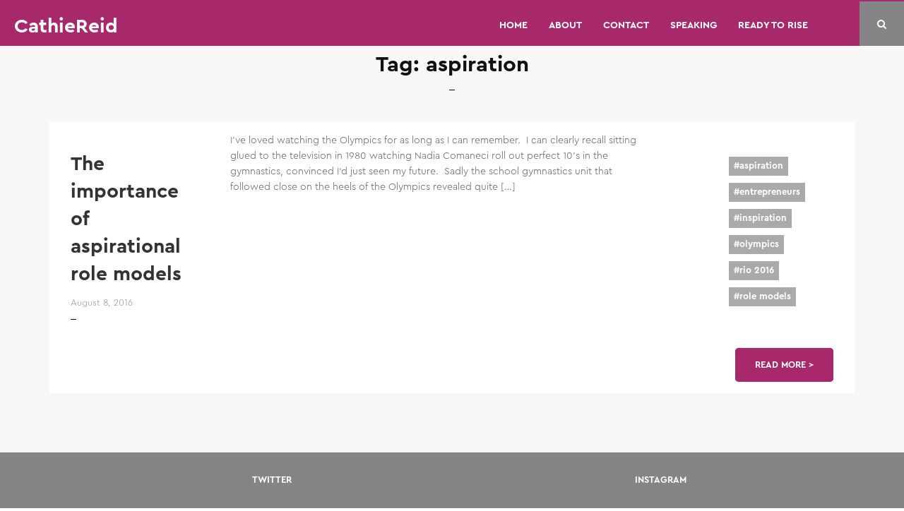

--- FILE ---
content_type: text/html; charset=UTF-8
request_url: https://iamcathiereid.com/tag/aspiration/
body_size: 15407
content:
<!doctype html>
<html lang="en-AU">
<head><meta charset="UTF-8"><script>if(navigator.userAgent.match(/MSIE|Internet Explorer/i)||navigator.userAgent.match(/Trident\/7\..*?rv:11/i)){var href=document.location.href;if(!href.match(/[?&]nowprocket/)){if(href.indexOf("?")==-1){if(href.indexOf("#")==-1){document.location.href=href+"?nowprocket=1"}else{document.location.href=href.replace("#","?nowprocket=1#")}}else{if(href.indexOf("#")==-1){document.location.href=href+"&nowprocket=1"}else{document.location.href=href.replace("#","&nowprocket=1#")}}}}</script><script>(()=>{class RocketLazyLoadScripts{constructor(){this.v="2.0.3",this.userEvents=["keydown","keyup","mousedown","mouseup","mousemove","mouseover","mouseenter","mouseout","mouseleave","touchmove","touchstart","touchend","touchcancel","wheel","click","dblclick","input","visibilitychange"],this.attributeEvents=["onblur","onclick","oncontextmenu","ondblclick","onfocus","onmousedown","onmouseenter","onmouseleave","onmousemove","onmouseout","onmouseover","onmouseup","onmousewheel","onscroll","onsubmit"]}async t(){this.i(),this.o(),/iP(ad|hone)/.test(navigator.userAgent)&&this.h(),this.u(),this.l(this),this.m(),this.k(this),this.p(this),this._(),await Promise.all([this.R(),this.L()]),this.lastBreath=Date.now(),this.S(this),this.P(),this.D(),this.O(),this.M(),await this.C(this.delayedScripts.normal),await this.C(this.delayedScripts.defer),await this.C(this.delayedScripts.async),this.F("domReady"),await this.T(),await this.j(),await this.I(),this.F("windowLoad"),await this.A(),window.dispatchEvent(new Event("rocket-allScriptsLoaded")),this.everythingLoaded=!0,this.lastTouchEnd&&await new Promise((t=>setTimeout(t,500-Date.now()+this.lastTouchEnd))),this.H(),this.F("all"),this.U(),this.W()}i(){this.CSPIssue=sessionStorage.getItem("rocketCSPIssue"),document.addEventListener("securitypolicyviolation",(t=>{this.CSPIssue||"script-src-elem"!==t.violatedDirective||"data"!==t.blockedURI||(this.CSPIssue=!0,sessionStorage.setItem("rocketCSPIssue",!0))}),{isRocket:!0})}o(){window.addEventListener("pageshow",(t=>{this.persisted=t.persisted,this.realWindowLoadedFired=!0}),{isRocket:!0}),window.addEventListener("pagehide",(()=>{this.onFirstUserAction=null}),{isRocket:!0})}h(){let t;function e(e){t=e}window.addEventListener("touchstart",e,{isRocket:!0}),window.addEventListener("touchend",(function i(o){Math.abs(o.changedTouches[0].pageX-t.changedTouches[0].pageX)<10&&Math.abs(o.changedTouches[0].pageY-t.changedTouches[0].pageY)<10&&o.timeStamp-t.timeStamp<200&&(o.target.dispatchEvent(new PointerEvent("click",{target:o.target,bubbles:!0,cancelable:!0,detail:1})),event.preventDefault(),window.removeEventListener("touchstart",e,{isRocket:!0}),window.removeEventListener("touchend",i,{isRocket:!0}))}),{isRocket:!0})}q(t){this.userActionTriggered||("mousemove"!==t.type||this.firstMousemoveIgnored?"keyup"===t.type||"mouseover"===t.type||"mouseout"===t.type||(this.userActionTriggered=!0,this.onFirstUserAction&&this.onFirstUserAction()):this.firstMousemoveIgnored=!0),"click"===t.type&&t.preventDefault(),this.savedUserEvents.length>0&&(t.stopPropagation(),t.stopImmediatePropagation()),"touchstart"===this.lastEvent&&"touchend"===t.type&&(this.lastTouchEnd=Date.now()),"click"===t.type&&(this.lastTouchEnd=0),this.lastEvent=t.type,this.savedUserEvents.push(t)}u(){this.savedUserEvents=[],this.userEventHandler=this.q.bind(this),this.userEvents.forEach((t=>window.addEventListener(t,this.userEventHandler,{passive:!1,isRocket:!0})))}U(){this.userEvents.forEach((t=>window.removeEventListener(t,this.userEventHandler,{passive:!1,isRocket:!0}))),this.savedUserEvents.forEach((t=>{t.target.dispatchEvent(new window[t.constructor.name](t.type,t))}))}m(){this.eventsMutationObserver=new MutationObserver((t=>{const e="return false";for(const i of t){if("attributes"===i.type){const t=i.target.getAttribute(i.attributeName);t&&t!==e&&(i.target.setAttribute("data-rocket-"+i.attributeName,t),i.target["rocket"+i.attributeName]=new Function("event",t),i.target.setAttribute(i.attributeName,e))}"childList"===i.type&&i.addedNodes.forEach((t=>{if(t.nodeType===Node.ELEMENT_NODE)for(const i of t.attributes)this.attributeEvents.includes(i.name)&&i.value&&""!==i.value&&(t.setAttribute("data-rocket-"+i.name,i.value),t["rocket"+i.name]=new Function("event",i.value),t.setAttribute(i.name,e))}))}})),this.eventsMutationObserver.observe(document,{subtree:!0,childList:!0,attributeFilter:this.attributeEvents})}H(){this.eventsMutationObserver.disconnect(),this.attributeEvents.forEach((t=>{document.querySelectorAll("[data-rocket-"+t+"]").forEach((e=>{e.setAttribute(t,e.getAttribute("data-rocket-"+t)),e.removeAttribute("data-rocket-"+t)}))}))}k(t){Object.defineProperty(HTMLElement.prototype,"onclick",{get(){return this.rocketonclick||null},set(e){this.rocketonclick=e,this.setAttribute(t.everythingLoaded?"onclick":"data-rocket-onclick","this.rocketonclick(event)")}})}S(t){function e(e,i){let o=e[i];e[i]=null,Object.defineProperty(e,i,{get:()=>o,set(s){t.everythingLoaded?o=s:e["rocket"+i]=o=s}})}e(document,"onreadystatechange"),e(window,"onload"),e(window,"onpageshow");try{Object.defineProperty(document,"readyState",{get:()=>t.rocketReadyState,set(e){t.rocketReadyState=e},configurable:!0}),document.readyState="loading"}catch(t){console.log("WPRocket DJE readyState conflict, bypassing")}}l(t){this.originalAddEventListener=EventTarget.prototype.addEventListener,this.originalRemoveEventListener=EventTarget.prototype.removeEventListener,this.savedEventListeners=[],EventTarget.prototype.addEventListener=function(e,i,o){o&&o.isRocket||!t.B(e,this)&&!t.userEvents.includes(e)||t.B(e,this)&&!t.userActionTriggered||e.startsWith("rocket-")||t.everythingLoaded?t.originalAddEventListener.call(this,e,i,o):t.savedEventListeners.push({target:this,remove:!1,type:e,func:i,options:o})},EventTarget.prototype.removeEventListener=function(e,i,o){o&&o.isRocket||!t.B(e,this)&&!t.userEvents.includes(e)||t.B(e,this)&&!t.userActionTriggered||e.startsWith("rocket-")||t.everythingLoaded?t.originalRemoveEventListener.call(this,e,i,o):t.savedEventListeners.push({target:this,remove:!0,type:e,func:i,options:o})}}F(t){"all"===t&&(EventTarget.prototype.addEventListener=this.originalAddEventListener,EventTarget.prototype.removeEventListener=this.originalRemoveEventListener),this.savedEventListeners=this.savedEventListeners.filter((e=>{let i=e.type,o=e.target||window;return"domReady"===t&&"DOMContentLoaded"!==i&&"readystatechange"!==i||("windowLoad"===t&&"load"!==i&&"readystatechange"!==i&&"pageshow"!==i||(this.B(i,o)&&(i="rocket-"+i),e.remove?o.removeEventListener(i,e.func,e.options):o.addEventListener(i,e.func,e.options),!1))}))}p(t){let e;function i(e){return t.everythingLoaded?e:e.split(" ").map((t=>"load"===t||t.startsWith("load.")?"rocket-jquery-load":t)).join(" ")}function o(o){function s(e){const s=o.fn[e];o.fn[e]=o.fn.init.prototype[e]=function(){return this[0]===window&&t.userActionTriggered&&("string"==typeof arguments[0]||arguments[0]instanceof String?arguments[0]=i(arguments[0]):"object"==typeof arguments[0]&&Object.keys(arguments[0]).forEach((t=>{const e=arguments[0][t];delete arguments[0][t],arguments[0][i(t)]=e}))),s.apply(this,arguments),this}}if(o&&o.fn&&!t.allJQueries.includes(o)){const e={DOMContentLoaded:[],"rocket-DOMContentLoaded":[]};for(const t in e)document.addEventListener(t,(()=>{e[t].forEach((t=>t()))}),{isRocket:!0});o.fn.ready=o.fn.init.prototype.ready=function(i){function s(){parseInt(o.fn.jquery)>2?setTimeout((()=>i.bind(document)(o))):i.bind(document)(o)}return t.realDomReadyFired?!t.userActionTriggered||t.fauxDomReadyFired?s():e["rocket-DOMContentLoaded"].push(s):e.DOMContentLoaded.push(s),o([])},s("on"),s("one"),s("off"),t.allJQueries.push(o)}e=o}t.allJQueries=[],o(window.jQuery),Object.defineProperty(window,"jQuery",{get:()=>e,set(t){o(t)}})}P(){const t=new Map;document.write=document.writeln=function(e){const i=document.currentScript,o=document.createRange(),s=i.parentElement;let n=t.get(i);void 0===n&&(n=i.nextSibling,t.set(i,n));const c=document.createDocumentFragment();o.setStart(c,0),c.appendChild(o.createContextualFragment(e)),s.insertBefore(c,n)}}async R(){return new Promise((t=>{this.userActionTriggered?t():this.onFirstUserAction=t}))}async L(){return new Promise((t=>{document.addEventListener("DOMContentLoaded",(()=>{this.realDomReadyFired=!0,t()}),{isRocket:!0})}))}async I(){return this.realWindowLoadedFired?Promise.resolve():new Promise((t=>{window.addEventListener("load",t,{isRocket:!0})}))}M(){this.pendingScripts=[];this.scriptsMutationObserver=new MutationObserver((t=>{for(const e of t)e.addedNodes.forEach((t=>{"SCRIPT"!==t.tagName||t.noModule||t.isWPRocket||this.pendingScripts.push({script:t,promise:new Promise((e=>{const i=()=>{const i=this.pendingScripts.findIndex((e=>e.script===t));i>=0&&this.pendingScripts.splice(i,1),e()};t.addEventListener("load",i,{isRocket:!0}),t.addEventListener("error",i,{isRocket:!0}),setTimeout(i,1e3)}))})}))})),this.scriptsMutationObserver.observe(document,{childList:!0,subtree:!0})}async j(){await this.J(),this.pendingScripts.length?(await this.pendingScripts[0].promise,await this.j()):this.scriptsMutationObserver.disconnect()}D(){this.delayedScripts={normal:[],async:[],defer:[]},document.querySelectorAll("script[type$=rocketlazyloadscript]").forEach((t=>{t.hasAttribute("data-rocket-src")?t.hasAttribute("async")&&!1!==t.async?this.delayedScripts.async.push(t):t.hasAttribute("defer")&&!1!==t.defer||"module"===t.getAttribute("data-rocket-type")?this.delayedScripts.defer.push(t):this.delayedScripts.normal.push(t):this.delayedScripts.normal.push(t)}))}async _(){await this.L();let t=[];document.querySelectorAll("script[type$=rocketlazyloadscript][data-rocket-src]").forEach((e=>{let i=e.getAttribute("data-rocket-src");if(i&&!i.startsWith("data:")){i.startsWith("//")&&(i=location.protocol+i);try{const o=new URL(i).origin;o!==location.origin&&t.push({src:o,crossOrigin:e.crossOrigin||"module"===e.getAttribute("data-rocket-type")})}catch(t){}}})),t=[...new Map(t.map((t=>[JSON.stringify(t),t]))).values()],this.N(t,"preconnect")}async $(t){if(await this.G(),!0!==t.noModule||!("noModule"in HTMLScriptElement.prototype))return new Promise((e=>{let i;function o(){(i||t).setAttribute("data-rocket-status","executed"),e()}try{if(navigator.userAgent.includes("Firefox/")||""===navigator.vendor||this.CSPIssue)i=document.createElement("script"),[...t.attributes].forEach((t=>{let e=t.nodeName;"type"!==e&&("data-rocket-type"===e&&(e="type"),"data-rocket-src"===e&&(e="src"),i.setAttribute(e,t.nodeValue))})),t.text&&(i.text=t.text),t.nonce&&(i.nonce=t.nonce),i.hasAttribute("src")?(i.addEventListener("load",o,{isRocket:!0}),i.addEventListener("error",(()=>{i.setAttribute("data-rocket-status","failed-network"),e()}),{isRocket:!0}),setTimeout((()=>{i.isConnected||e()}),1)):(i.text=t.text,o()),i.isWPRocket=!0,t.parentNode.replaceChild(i,t);else{const i=t.getAttribute("data-rocket-type"),s=t.getAttribute("data-rocket-src");i?(t.type=i,t.removeAttribute("data-rocket-type")):t.removeAttribute("type"),t.addEventListener("load",o,{isRocket:!0}),t.addEventListener("error",(i=>{this.CSPIssue&&i.target.src.startsWith("data:")?(console.log("WPRocket: CSP fallback activated"),t.removeAttribute("src"),this.$(t).then(e)):(t.setAttribute("data-rocket-status","failed-network"),e())}),{isRocket:!0}),s?(t.fetchPriority="high",t.removeAttribute("data-rocket-src"),t.src=s):t.src="data:text/javascript;base64,"+window.btoa(unescape(encodeURIComponent(t.text)))}}catch(i){t.setAttribute("data-rocket-status","failed-transform"),e()}}));t.setAttribute("data-rocket-status","skipped")}async C(t){const e=t.shift();return e?(e.isConnected&&await this.$(e),this.C(t)):Promise.resolve()}O(){this.N([...this.delayedScripts.normal,...this.delayedScripts.defer,...this.delayedScripts.async],"preload")}N(t,e){this.trash=this.trash||[];let i=!0;var o=document.createDocumentFragment();t.forEach((t=>{const s=t.getAttribute&&t.getAttribute("data-rocket-src")||t.src;if(s&&!s.startsWith("data:")){const n=document.createElement("link");n.href=s,n.rel=e,"preconnect"!==e&&(n.as="script",n.fetchPriority=i?"high":"low"),t.getAttribute&&"module"===t.getAttribute("data-rocket-type")&&(n.crossOrigin=!0),t.crossOrigin&&(n.crossOrigin=t.crossOrigin),t.integrity&&(n.integrity=t.integrity),t.nonce&&(n.nonce=t.nonce),o.appendChild(n),this.trash.push(n),i=!1}})),document.head.appendChild(o)}W(){this.trash.forEach((t=>t.remove()))}async T(){try{document.readyState="interactive"}catch(t){}this.fauxDomReadyFired=!0;try{await this.G(),document.dispatchEvent(new Event("rocket-readystatechange")),await this.G(),document.rocketonreadystatechange&&document.rocketonreadystatechange(),await this.G(),document.dispatchEvent(new Event("rocket-DOMContentLoaded")),await this.G(),window.dispatchEvent(new Event("rocket-DOMContentLoaded"))}catch(t){console.error(t)}}async A(){try{document.readyState="complete"}catch(t){}try{await this.G(),document.dispatchEvent(new Event("rocket-readystatechange")),await this.G(),document.rocketonreadystatechange&&document.rocketonreadystatechange(),await this.G(),window.dispatchEvent(new Event("rocket-load")),await this.G(),window.rocketonload&&window.rocketonload(),await this.G(),this.allJQueries.forEach((t=>t(window).trigger("rocket-jquery-load"))),await this.G();const t=new Event("rocket-pageshow");t.persisted=this.persisted,window.dispatchEvent(t),await this.G(),window.rocketonpageshow&&window.rocketonpageshow({persisted:this.persisted})}catch(t){console.error(t)}}async G(){Date.now()-this.lastBreath>45&&(await this.J(),this.lastBreath=Date.now())}async J(){return document.hidden?new Promise((t=>setTimeout(t))):new Promise((t=>requestAnimationFrame(t)))}B(t,e){return e===document&&"readystatechange"===t||(e===document&&"DOMContentLoaded"===t||(e===window&&"DOMContentLoaded"===t||(e===window&&"load"===t||e===window&&"pageshow"===t)))}static run(){(new RocketLazyLoadScripts).t()}}RocketLazyLoadScripts.run()})();</script>
	
	<meta name="viewport" content="width=device-width, initial-scale=1">
	<link rel="profile" href="http://gmpg.org/xfn/11">

	<!-- Fonts -->
	

	<!-- Bootstrap -->
    <!-- <link href="https://iamcathiereid.com/wp-content/themes/cathie/css/reset.css?29Oct2017" rel="stylesheet"> -->
    <link href="https://iamcathiereid.com/wp-content/themes/cathie/css/bootstrap.min.css" rel="stylesheet">
    <link data-minify="1" href="https://iamcathiereid.com/wp-content/cache/min/1/wp-content/themes/cathie/css/font-awesome.min.css?ver=1756098278" rel="stylesheet">
    <link href="https://iamcathiereid.com/wp-content/themes/cathie/css/owl.carousel.min.css" rel="stylesheet">
    <link data-minify="1" href="https://iamcathiereid.com/wp-content/cache/min/1/wp-content/themes/cathie/css/style.css?ver=1756098278" rel="stylesheet">
    <link data-minify="1" href="https://iamcathiereid.com/wp-content/cache/min/1/wp-content/themes/cathie/css/responsive.css?ver=1756098278" rel="stylesheet">

    <link rel="shortcut icon" type="image/png" href="https://iamcathiereid.com/wp-content/themes/cathie/images/favicon.png"/>
    
    <script src="https://iamcathiereid.com/wp-content/themes/cathie/js/jquery-3.2.1.min.js" data-rocket-defer defer></script>
    <script src="https://iamcathiereid.com/wp-content/themes/cathie/js/libs/owl.carousel.min.js" type="text/javascript" data-rocket-defer defer></script>
	<script data-minify="1" src="https://iamcathiereid.com/wp-content/cache/min/1/wp-content/themes/cathie/js/libs/owl.autoplay.js?ver=1756098278" type="text/javascript" data-rocket-defer defer></script>
	<script data-minify="1" src="https://iamcathiereid.com/wp-content/cache/min/1/wp-content/themes/cathie/js/libs/owl.navigation.js?ver=1756098278" type="text/javascript" data-rocket-defer defer></script>
	<script data-minify="1" src="https://iamcathiereid.com/wp-content/cache/min/1/wp-content/themes/cathie/js/script.js?ver=1756098278" type="text/javascript" data-rocket-defer defer></script>
	<meta name='robots' content='index, follow, max-image-preview:large, max-snippet:-1, max-video-preview:-1' />

	<!-- This site is optimized with the Yoast SEO plugin v26.7 - https://yoast.com/wordpress/plugins/seo/ -->
	<title>aspiration Archives &#8211; Cathie Reid</title>
<link data-rocket-preload as="style" href="https://fonts.googleapis.com/css?family=Merriweather%3A700%7CMontserrat%7CRoboto%3A400%2C700&#038;display=swap" rel="preload">
<link href="https://fonts.googleapis.com/css?family=Merriweather%3A700%7CMontserrat%7CRoboto%3A400%2C700&#038;display=swap" media="print" onload="this.media=&#039;all&#039;" rel="stylesheet">
<noscript><link rel="stylesheet" href="https://fonts.googleapis.com/css?family=Merriweather%3A700%7CMontserrat%7CRoboto%3A400%2C700&#038;display=swap"></noscript>
	<link rel="canonical" href="https://iamcathiereid.com/tag/aspiration/" />
	<meta property="og:locale" content="en_US" />
	<meta property="og:type" content="article" />
	<meta property="og:title" content="aspiration Archives &#8211; Cathie Reid" />
	<meta property="og:url" content="https://iamcathiereid.com/tag/aspiration/" />
	<meta property="og:site_name" content="Cathie Reid" />
	<meta property="og:image" content="https://iamcathiereid.com/wp-content/uploads/2023/05/cathie_speaking_home.jpg" />
	<meta property="og:image:width" content="720" />
	<meta property="og:image:height" content="480" />
	<meta property="og:image:type" content="image/jpeg" />
	<meta name="twitter:card" content="summary_large_image" />
	<meta name="twitter:site" content="@cathiereid" />
	<script type="application/ld+json" class="yoast-schema-graph">{"@context":"https://schema.org","@graph":[{"@type":"CollectionPage","@id":"https://iamcathiereid.com/tag/aspiration/","url":"https://iamcathiereid.com/tag/aspiration/","name":"aspiration Archives &#8211; Cathie Reid","isPartOf":{"@id":"https://iamcathiereid.com/#website"},"breadcrumb":{"@id":"https://iamcathiereid.com/tag/aspiration/#breadcrumb"},"inLanguage":"en-AU"},{"@type":"BreadcrumbList","@id":"https://iamcathiereid.com/tag/aspiration/#breadcrumb","itemListElement":[{"@type":"ListItem","position":1,"name":"Home","item":"https://iamcathiereid.com/"},{"@type":"ListItem","position":2,"name":"aspiration"}]},{"@type":"WebSite","@id":"https://iamcathiereid.com/#website","url":"https://iamcathiereid.com/","name":"Cathie Reid","description":"Following the Arc","publisher":{"@id":"https://iamcathiereid.com/#/schema/person/3b1131991cd3eb35e304e4a6c564de46"},"potentialAction":[{"@type":"SearchAction","target":{"@type":"EntryPoint","urlTemplate":"https://iamcathiereid.com/?s={search_term_string}"},"query-input":{"@type":"PropertyValueSpecification","valueRequired":true,"valueName":"search_term_string"}}],"inLanguage":"en-AU"},{"@type":["Person","Organization"],"@id":"https://iamcathiereid.com/#/schema/person/3b1131991cd3eb35e304e4a6c564de46","name":"cathie@arc31.com","image":{"@type":"ImageObject","inLanguage":"en-AU","@id":"https://iamcathiereid.com/#/schema/person/image/","url":"https://iamcathiereid.com/wp-content/uploads/2025/08/cathie.jpg","contentUrl":"https://iamcathiereid.com/wp-content/uploads/2025/08/cathie.jpg","width":912,"height":912,"caption":"cathie@arc31.com"},"logo":{"@id":"https://iamcathiereid.com/#/schema/person/image/"},"sameAs":["https://www.instagram.com/cathie_reid/","https://x.com/cathiereid","https://en.wikipedia.org/wiki/Cathie_Reid"]}]}</script>
	<!-- / Yoast SEO plugin. -->


<link rel='dns-prefetch' href='//stats.wp.com' />
<link rel='dns-prefetch' href='//jetpack.wordpress.com' />
<link rel='dns-prefetch' href='//s0.wp.com' />
<link rel='dns-prefetch' href='//public-api.wordpress.com' />
<link rel='dns-prefetch' href='//0.gravatar.com' />
<link rel='dns-prefetch' href='//1.gravatar.com' />
<link rel='dns-prefetch' href='//2.gravatar.com' />
<link rel='dns-prefetch' href='//widgets.wp.com' />
<link rel='dns-prefetch' href='//v0.wordpress.com' />
<link href='https://fonts.gstatic.com' crossorigin rel='preconnect' />
<style id='wp-img-auto-sizes-contain-inline-css' type='text/css'>
img:is([sizes=auto i],[sizes^="auto," i]){contain-intrinsic-size:3000px 1500px}
/*# sourceURL=wp-img-auto-sizes-contain-inline-css */
</style>
<style id='wp-block-library-inline-css' type='text/css'>
:root{--wp-block-synced-color:#7a00df;--wp-block-synced-color--rgb:122,0,223;--wp-bound-block-color:var(--wp-block-synced-color);--wp-editor-canvas-background:#ddd;--wp-admin-theme-color:#007cba;--wp-admin-theme-color--rgb:0,124,186;--wp-admin-theme-color-darker-10:#006ba1;--wp-admin-theme-color-darker-10--rgb:0,107,160.5;--wp-admin-theme-color-darker-20:#005a87;--wp-admin-theme-color-darker-20--rgb:0,90,135;--wp-admin-border-width-focus:2px}@media (min-resolution:192dpi){:root{--wp-admin-border-width-focus:1.5px}}.wp-element-button{cursor:pointer}:root .has-very-light-gray-background-color{background-color:#eee}:root .has-very-dark-gray-background-color{background-color:#313131}:root .has-very-light-gray-color{color:#eee}:root .has-very-dark-gray-color{color:#313131}:root .has-vivid-green-cyan-to-vivid-cyan-blue-gradient-background{background:linear-gradient(135deg,#00d084,#0693e3)}:root .has-purple-crush-gradient-background{background:linear-gradient(135deg,#34e2e4,#4721fb 50%,#ab1dfe)}:root .has-hazy-dawn-gradient-background{background:linear-gradient(135deg,#faaca8,#dad0ec)}:root .has-subdued-olive-gradient-background{background:linear-gradient(135deg,#fafae1,#67a671)}:root .has-atomic-cream-gradient-background{background:linear-gradient(135deg,#fdd79a,#004a59)}:root .has-nightshade-gradient-background{background:linear-gradient(135deg,#330968,#31cdcf)}:root .has-midnight-gradient-background{background:linear-gradient(135deg,#020381,#2874fc)}:root{--wp--preset--font-size--normal:16px;--wp--preset--font-size--huge:42px}.has-regular-font-size{font-size:1em}.has-larger-font-size{font-size:2.625em}.has-normal-font-size{font-size:var(--wp--preset--font-size--normal)}.has-huge-font-size{font-size:var(--wp--preset--font-size--huge)}.has-text-align-center{text-align:center}.has-text-align-left{text-align:left}.has-text-align-right{text-align:right}.has-fit-text{white-space:nowrap!important}#end-resizable-editor-section{display:none}.aligncenter{clear:both}.items-justified-left{justify-content:flex-start}.items-justified-center{justify-content:center}.items-justified-right{justify-content:flex-end}.items-justified-space-between{justify-content:space-between}.screen-reader-text{border:0;clip-path:inset(50%);height:1px;margin:-1px;overflow:hidden;padding:0;position:absolute;width:1px;word-wrap:normal!important}.screen-reader-text:focus{background-color:#ddd;clip-path:none;color:#444;display:block;font-size:1em;height:auto;left:5px;line-height:normal;padding:15px 23px 14px;text-decoration:none;top:5px;width:auto;z-index:100000}html :where(.has-border-color){border-style:solid}html :where([style*=border-top-color]){border-top-style:solid}html :where([style*=border-right-color]){border-right-style:solid}html :where([style*=border-bottom-color]){border-bottom-style:solid}html :where([style*=border-left-color]){border-left-style:solid}html :where([style*=border-width]){border-style:solid}html :where([style*=border-top-width]){border-top-style:solid}html :where([style*=border-right-width]){border-right-style:solid}html :where([style*=border-bottom-width]){border-bottom-style:solid}html :where([style*=border-left-width]){border-left-style:solid}html :where(img[class*=wp-image-]){height:auto;max-width:100%}:where(figure){margin:0 0 1em}html :where(.is-position-sticky){--wp-admin--admin-bar--position-offset:var(--wp-admin--admin-bar--height,0px)}@media screen and (max-width:600px){html :where(.is-position-sticky){--wp-admin--admin-bar--position-offset:0px}}

/*# sourceURL=wp-block-library-inline-css */
</style><style id='global-styles-inline-css' type='text/css'>
:root{--wp--preset--aspect-ratio--square: 1;--wp--preset--aspect-ratio--4-3: 4/3;--wp--preset--aspect-ratio--3-4: 3/4;--wp--preset--aspect-ratio--3-2: 3/2;--wp--preset--aspect-ratio--2-3: 2/3;--wp--preset--aspect-ratio--16-9: 16/9;--wp--preset--aspect-ratio--9-16: 9/16;--wp--preset--color--black: #000000;--wp--preset--color--cyan-bluish-gray: #abb8c3;--wp--preset--color--white: #ffffff;--wp--preset--color--pale-pink: #f78da7;--wp--preset--color--vivid-red: #cf2e2e;--wp--preset--color--luminous-vivid-orange: #ff6900;--wp--preset--color--luminous-vivid-amber: #fcb900;--wp--preset--color--light-green-cyan: #7bdcb5;--wp--preset--color--vivid-green-cyan: #00d084;--wp--preset--color--pale-cyan-blue: #8ed1fc;--wp--preset--color--vivid-cyan-blue: #0693e3;--wp--preset--color--vivid-purple: #9b51e0;--wp--preset--gradient--vivid-cyan-blue-to-vivid-purple: linear-gradient(135deg,rgb(6,147,227) 0%,rgb(155,81,224) 100%);--wp--preset--gradient--light-green-cyan-to-vivid-green-cyan: linear-gradient(135deg,rgb(122,220,180) 0%,rgb(0,208,130) 100%);--wp--preset--gradient--luminous-vivid-amber-to-luminous-vivid-orange: linear-gradient(135deg,rgb(252,185,0) 0%,rgb(255,105,0) 100%);--wp--preset--gradient--luminous-vivid-orange-to-vivid-red: linear-gradient(135deg,rgb(255,105,0) 0%,rgb(207,46,46) 100%);--wp--preset--gradient--very-light-gray-to-cyan-bluish-gray: linear-gradient(135deg,rgb(238,238,238) 0%,rgb(169,184,195) 100%);--wp--preset--gradient--cool-to-warm-spectrum: linear-gradient(135deg,rgb(74,234,220) 0%,rgb(151,120,209) 20%,rgb(207,42,186) 40%,rgb(238,44,130) 60%,rgb(251,105,98) 80%,rgb(254,248,76) 100%);--wp--preset--gradient--blush-light-purple: linear-gradient(135deg,rgb(255,206,236) 0%,rgb(152,150,240) 100%);--wp--preset--gradient--blush-bordeaux: linear-gradient(135deg,rgb(254,205,165) 0%,rgb(254,45,45) 50%,rgb(107,0,62) 100%);--wp--preset--gradient--luminous-dusk: linear-gradient(135deg,rgb(255,203,112) 0%,rgb(199,81,192) 50%,rgb(65,88,208) 100%);--wp--preset--gradient--pale-ocean: linear-gradient(135deg,rgb(255,245,203) 0%,rgb(182,227,212) 50%,rgb(51,167,181) 100%);--wp--preset--gradient--electric-grass: linear-gradient(135deg,rgb(202,248,128) 0%,rgb(113,206,126) 100%);--wp--preset--gradient--midnight: linear-gradient(135deg,rgb(2,3,129) 0%,rgb(40,116,252) 100%);--wp--preset--font-size--small: 13px;--wp--preset--font-size--medium: 20px;--wp--preset--font-size--large: 36px;--wp--preset--font-size--x-large: 42px;--wp--preset--spacing--20: 0.44rem;--wp--preset--spacing--30: 0.67rem;--wp--preset--spacing--40: 1rem;--wp--preset--spacing--50: 1.5rem;--wp--preset--spacing--60: 2.25rem;--wp--preset--spacing--70: 3.38rem;--wp--preset--spacing--80: 5.06rem;--wp--preset--shadow--natural: 6px 6px 9px rgba(0, 0, 0, 0.2);--wp--preset--shadow--deep: 12px 12px 50px rgba(0, 0, 0, 0.4);--wp--preset--shadow--sharp: 6px 6px 0px rgba(0, 0, 0, 0.2);--wp--preset--shadow--outlined: 6px 6px 0px -3px rgb(255, 255, 255), 6px 6px rgb(0, 0, 0);--wp--preset--shadow--crisp: 6px 6px 0px rgb(0, 0, 0);}:where(.is-layout-flex){gap: 0.5em;}:where(.is-layout-grid){gap: 0.5em;}body .is-layout-flex{display: flex;}.is-layout-flex{flex-wrap: wrap;align-items: center;}.is-layout-flex > :is(*, div){margin: 0;}body .is-layout-grid{display: grid;}.is-layout-grid > :is(*, div){margin: 0;}:where(.wp-block-columns.is-layout-flex){gap: 2em;}:where(.wp-block-columns.is-layout-grid){gap: 2em;}:where(.wp-block-post-template.is-layout-flex){gap: 1.25em;}:where(.wp-block-post-template.is-layout-grid){gap: 1.25em;}.has-black-color{color: var(--wp--preset--color--black) !important;}.has-cyan-bluish-gray-color{color: var(--wp--preset--color--cyan-bluish-gray) !important;}.has-white-color{color: var(--wp--preset--color--white) !important;}.has-pale-pink-color{color: var(--wp--preset--color--pale-pink) !important;}.has-vivid-red-color{color: var(--wp--preset--color--vivid-red) !important;}.has-luminous-vivid-orange-color{color: var(--wp--preset--color--luminous-vivid-orange) !important;}.has-luminous-vivid-amber-color{color: var(--wp--preset--color--luminous-vivid-amber) !important;}.has-light-green-cyan-color{color: var(--wp--preset--color--light-green-cyan) !important;}.has-vivid-green-cyan-color{color: var(--wp--preset--color--vivid-green-cyan) !important;}.has-pale-cyan-blue-color{color: var(--wp--preset--color--pale-cyan-blue) !important;}.has-vivid-cyan-blue-color{color: var(--wp--preset--color--vivid-cyan-blue) !important;}.has-vivid-purple-color{color: var(--wp--preset--color--vivid-purple) !important;}.has-black-background-color{background-color: var(--wp--preset--color--black) !important;}.has-cyan-bluish-gray-background-color{background-color: var(--wp--preset--color--cyan-bluish-gray) !important;}.has-white-background-color{background-color: var(--wp--preset--color--white) !important;}.has-pale-pink-background-color{background-color: var(--wp--preset--color--pale-pink) !important;}.has-vivid-red-background-color{background-color: var(--wp--preset--color--vivid-red) !important;}.has-luminous-vivid-orange-background-color{background-color: var(--wp--preset--color--luminous-vivid-orange) !important;}.has-luminous-vivid-amber-background-color{background-color: var(--wp--preset--color--luminous-vivid-amber) !important;}.has-light-green-cyan-background-color{background-color: var(--wp--preset--color--light-green-cyan) !important;}.has-vivid-green-cyan-background-color{background-color: var(--wp--preset--color--vivid-green-cyan) !important;}.has-pale-cyan-blue-background-color{background-color: var(--wp--preset--color--pale-cyan-blue) !important;}.has-vivid-cyan-blue-background-color{background-color: var(--wp--preset--color--vivid-cyan-blue) !important;}.has-vivid-purple-background-color{background-color: var(--wp--preset--color--vivid-purple) !important;}.has-black-border-color{border-color: var(--wp--preset--color--black) !important;}.has-cyan-bluish-gray-border-color{border-color: var(--wp--preset--color--cyan-bluish-gray) !important;}.has-white-border-color{border-color: var(--wp--preset--color--white) !important;}.has-pale-pink-border-color{border-color: var(--wp--preset--color--pale-pink) !important;}.has-vivid-red-border-color{border-color: var(--wp--preset--color--vivid-red) !important;}.has-luminous-vivid-orange-border-color{border-color: var(--wp--preset--color--luminous-vivid-orange) !important;}.has-luminous-vivid-amber-border-color{border-color: var(--wp--preset--color--luminous-vivid-amber) !important;}.has-light-green-cyan-border-color{border-color: var(--wp--preset--color--light-green-cyan) !important;}.has-vivid-green-cyan-border-color{border-color: var(--wp--preset--color--vivid-green-cyan) !important;}.has-pale-cyan-blue-border-color{border-color: var(--wp--preset--color--pale-cyan-blue) !important;}.has-vivid-cyan-blue-border-color{border-color: var(--wp--preset--color--vivid-cyan-blue) !important;}.has-vivid-purple-border-color{border-color: var(--wp--preset--color--vivid-purple) !important;}.has-vivid-cyan-blue-to-vivid-purple-gradient-background{background: var(--wp--preset--gradient--vivid-cyan-blue-to-vivid-purple) !important;}.has-light-green-cyan-to-vivid-green-cyan-gradient-background{background: var(--wp--preset--gradient--light-green-cyan-to-vivid-green-cyan) !important;}.has-luminous-vivid-amber-to-luminous-vivid-orange-gradient-background{background: var(--wp--preset--gradient--luminous-vivid-amber-to-luminous-vivid-orange) !important;}.has-luminous-vivid-orange-to-vivid-red-gradient-background{background: var(--wp--preset--gradient--luminous-vivid-orange-to-vivid-red) !important;}.has-very-light-gray-to-cyan-bluish-gray-gradient-background{background: var(--wp--preset--gradient--very-light-gray-to-cyan-bluish-gray) !important;}.has-cool-to-warm-spectrum-gradient-background{background: var(--wp--preset--gradient--cool-to-warm-spectrum) !important;}.has-blush-light-purple-gradient-background{background: var(--wp--preset--gradient--blush-light-purple) !important;}.has-blush-bordeaux-gradient-background{background: var(--wp--preset--gradient--blush-bordeaux) !important;}.has-luminous-dusk-gradient-background{background: var(--wp--preset--gradient--luminous-dusk) !important;}.has-pale-ocean-gradient-background{background: var(--wp--preset--gradient--pale-ocean) !important;}.has-electric-grass-gradient-background{background: var(--wp--preset--gradient--electric-grass) !important;}.has-midnight-gradient-background{background: var(--wp--preset--gradient--midnight) !important;}.has-small-font-size{font-size: var(--wp--preset--font-size--small) !important;}.has-medium-font-size{font-size: var(--wp--preset--font-size--medium) !important;}.has-large-font-size{font-size: var(--wp--preset--font-size--large) !important;}.has-x-large-font-size{font-size: var(--wp--preset--font-size--x-large) !important;}
/*# sourceURL=global-styles-inline-css */
</style>

<style id='classic-theme-styles-inline-css' type='text/css'>
/*! This file is auto-generated */
.wp-block-button__link{color:#fff;background-color:#32373c;border-radius:9999px;box-shadow:none;text-decoration:none;padding:calc(.667em + 2px) calc(1.333em + 2px);font-size:1.125em}.wp-block-file__button{background:#32373c;color:#fff;text-decoration:none}
/*# sourceURL=/wp-includes/css/classic-themes.min.css */
</style>
<link data-minify="1" rel='stylesheet' id='jetpack_likes-css' href='https://iamcathiereid.com/wp-content/cache/min/1/wp-content/plugins/jetpack/modules/likes/style.css?ver=1756098278' type='text/css' media='all' />
	<style>img#wpstats{display:none}</style>
		<style type="text/css">.recentcomments a{display:inline !important;padding:0 !important;margin:0 !important;}</style>
	<!-- HTML5 shim and Respond.js for IE8 support of HTML5 elements and media queries -->
    <!-- WARNING: Respond.js doesn't work if you view the page via file:// -->
    <!--[if lt IE 9]>
      <script src="https://oss.maxcdn.com/html5shiv/3.7.3/html5shiv.min.js"></script>
      <script src="https://oss.maxcdn.com/respond/1.4.2/respond.min.js"></script>
    <![endif]-->
<meta name="generator" content="WP Rocket 3.19.2.1" data-wpr-features="wpr_delay_js wpr_defer_js wpr_minify_js wpr_minify_css wpr_preload_links wpr_desktop" /></head>

<body class="archive tag tag-aspiration tag-704 wp-theme-cathie hfeed">
	<div data-rocket-location-hash="5866ce0f4f97456a9a7304b68a5f56b1" class="theme-layout">
        <!-- Main Header -->
        <header data-rocket-location-hash="586931cf39428264b2dc7ec38b6e917c" class="main-header">
            <div data-rocket-location-hash="72bdd607937b18d3e037e8fe2daca314" class="lauren-main-menu">
                <div class="container-fluid">
                    <nav class="lauren-menu">
                    	<a href="/" class="logo" aria-label="Cathie Reid Logo">
                    		CathieReid
                    	</a>
                    							<div data-rocket-location-hash="3c320a378554f416d74a3a46aa5d0dd7" class="menu-mainmenu-container"><ul id="menu-mainmenu" class="main-menu"><li itemscope="itemscope" itemtype="https://www.schema.org/SiteNavigationElement" id="menu-item-1651" class="menu-item menu-item-type-custom menu-item-object-custom menu-item-1651"><a title="Home" href="/">Home</a></li>
<li itemscope="itemscope" itemtype="https://www.schema.org/SiteNavigationElement" id="menu-item-1658" class="menu-item menu-item-type-post_type menu-item-object-page menu-item-1658"><a title="About" href="https://iamcathiereid.com/about/">About</a></li>
<li itemscope="itemscope" itemtype="https://www.schema.org/SiteNavigationElement" id="menu-item-1659" class="menu-item menu-item-type-post_type menu-item-object-page menu-item-1659"><a title="Contact" href="https://iamcathiereid.com/contact/">Contact</a></li>
<li itemscope="itemscope" itemtype="https://www.schema.org/SiteNavigationElement" id="menu-item-3299" class="menu-item menu-item-type-post_type menu-item-object-page menu-item-3299"><a title="Speaking" href="https://iamcathiereid.com/speaking/">Speaking</a></li>
<li itemscope="itemscope" itemtype="https://www.schema.org/SiteNavigationElement" id="menu-item-8024" class="menu-item menu-item-type-post_type menu-item-object-page menu-item-8024"><a title="Ready to Rise" href="https://iamcathiereid.com/ready-to-rise/">Ready to Rise</a></li>
</ul></div>                        <ul class="responsive-menu-bar">
                            <li class="menu-button"><a href="#" aria-label="Open Menu"><i class="fa fa-bars"></i></a></li>
                        </ul>
                        <ul class="menu-icons">
                            <li><a target="_blank" href="https://twitter.com/cathiereid" aria-label="Link to Twitter"><i class="fa fa-twitter"></i></a></li>
                            <li><a target="_blank" href="https://www.instagram.com/cathie_reid/" aria-label="Link to Instagram"><i class="fa fa-instagram"></i></a></li>
                            <!--<li><a target="_blank" href="https://www.facebook.com/IconGroupAU/"><i class="fa fa-facebook"></i></a></li>-->
                        </ul>
                        <a href="#" class="js-search" aria-label="Search">
                            <i class="fa fa-search"></i>
                        </a>
                    </nav>
                </div>
            </div>
        </header><!-- main-header-END -->


        <div data-rocket-location-hash="873c82f701fddddfe729c2b81359f7b9" class="search-header" style="display: none;">
            <div data-rocket-location-hash="0841f15ebf099eeaba6f2c7f735d0671" class="container">
                <div data-rocket-location-hash="5f28fc2a5b78f5045392c3acacffb560" class="col-sm-12">
                    <div class="search-header-wrap">
                        <form role="search" method="get" class="search-form" action="https://iamcathiereid.com/">
				<label>
					<span class="screen-reader-text">Search for:</span>
					<input type="search" class="search-field" placeholder="Search &hellip;" value="" name="s" />
				</label>
				<input type="submit" class="search-submit" value="Search" />
			</form>                    </div>
                </div>
            </div>
        </div>
        
        <!-- Responsive Menu -->
        <div data-rocket-location-hash="4a464024f9c35e3b4357595881ac5940" class="responsive-menu">
            <header data-rocket-location-hash="6d2f1264f2bca5cb4e4a9adf32654fb1">
                <a href="/" class="logo">
                    CathieReid
                </a>
                <ul>
                    <li><a class="menu-button" href="#" aria-label="Close Menu"><i class="fa fa-close"></i></a></li>
                </ul>
            </header>
            <div class="menu-mainmenu-container"><ul id="menu-mainmenu-1" class="mobile-menu"><li itemscope="itemscope" itemtype="https://www.schema.org/SiteNavigationElement" class="menu-item menu-item-type-custom menu-item-object-custom menu-item-1651"><a title="Home" href="/">Home</a></li>
<li itemscope="itemscope" itemtype="https://www.schema.org/SiteNavigationElement" class="menu-item menu-item-type-post_type menu-item-object-page menu-item-1658"><a title="About" href="https://iamcathiereid.com/about/">About</a></li>
<li itemscope="itemscope" itemtype="https://www.schema.org/SiteNavigationElement" class="menu-item menu-item-type-post_type menu-item-object-page menu-item-1659"><a title="Contact" href="https://iamcathiereid.com/contact/">Contact</a></li>
<li itemscope="itemscope" itemtype="https://www.schema.org/SiteNavigationElement" class="menu-item menu-item-type-post_type menu-item-object-page menu-item-3299"><a title="Speaking" href="https://iamcathiereid.com/speaking/">Speaking</a></li>
<li itemscope="itemscope" itemtype="https://www.schema.org/SiteNavigationElement" class="menu-item menu-item-type-post_type menu-item-object-page menu-item-8024"><a title="Ready to Rise" href="https://iamcathiereid.com/ready-to-rise/">Ready to Rise</a></li>
</ul></div>        </div><!-- responsive-menu-END -->

        <script type="rocketlazyloadscript">window.addEventListener('DOMContentLoaded', function() {
            (function ($) {
                $('.js-search').on('click', function (e) {
                    e.preventDefault();
                    $('.search-header').slideToggle();
                });
            })(jQuery);
        });</script>
        

        <!-- Main Content -->
        <section data-rocket-location-hash="83ca105524a51ca2fc17c5205061c9e2" class="main-content">
            <div data-rocket-location-hash="f117ee89930d3a249ddbfc02370ddefa" class="container">
                <div class="row">
                    <!-- Normal Posts -->
                    <div class="col-md-12">
                        <header class="tag-page-header">
							<h1 class="page-title">Tag: <span>aspiration</span></h1>						</header><!-- .page-header -->

                        <div class="normal-posts">
                            
                            <div class="normal-post">
                                <div class="normal-post-image">
                                    <a href="https://iamcathiereid.com/the-importance-of-aspirational-role-models/">
                                    	<img src="" alt="">
                                    </a>
                                </div>
                                <div class="normal-post-title">
                                    <h2><a href="https://iamcathiereid.com/the-importance-of-aspirational-role-models/" title="Read more">The importance of aspirational role models</a></h2>
                                    <time datetime="2017" class="post-date">August 8, 2016</time>
                                </div>
                                <div class="normal-post-content">
                                    <p>I&#8217;ve loved watching the Olympics for as long as I can remember.  I can clearly recall sitting glued to the television in 1980 watching Nadia Comaneci roll out perfect 10&#8217;s in the gymnastics, convinced I&#8217;d just seen my future.  Sadly the school gymnastics unit that followed close on the heels of the Olympics revealed quite [&hellip;]</p>
                                </div>
                                <div class="normal-post-footer">
                                    <ul class="post-share"><li>#<a href="https://iamcathiereid.com/tag/aspiration/" rel="tag">aspiration</a></li><li>#<a href="https://iamcathiereid.com/tag/entrepreneurs/" rel="tag">entrepreneurs</a></li><li>#<a href="https://iamcathiereid.com/tag/inspiration/" rel="tag">inspiration</a></li><li>#<a href="https://iamcathiereid.com/tag/olympics/" rel="tag">olympics</a></li><li>#<a href="https://iamcathiereid.com/tag/rio-2016/" rel="tag">rio 2016</a></li><li>#<a href="https://iamcathiereid.com/tag/role-models/" rel="tag">role models</a></li></ul>
                                    <ul class="post-share">
                                        <!-- <li><a href="#"><i class="fa fa-twitter"></i></a></li>
                                        <li><a href="#"><i class="fa fa-facebook"></i></a></li>
                                        <li><a href="#"><i class="fa fa-google-plus"></i></a></li>
                                        <li><a href="#"><i class="fa fa-linkedin"></i></a></li> -->
                                    </ul>
                                    <div class="read-more-button">
                                        <span class="medium-button"><a href="https://iamcathiereid.com/the-importance-of-aspirational-role-models/">Read More ></a></span>
                                    </div>
                                </div>
                            </div>

                            

                            

                                                        
                        </div>
                        
                        <div class="pagin">
                                                </div>

                    </div><!-- normal-posts-END -->
                </div>
            </div>
        </section><!-- main-content-END -->
<div data-rocket-location-hash="ba2ed946d303ce9379258db43f9beb55" class="container pre-footer">
	<div class="col-sm-12">
		<h3>Categories</h3>
		<ul class="footer-cats">
		    	<li class="cat-item cat-item-1035"><a href="https://iamcathiereid.com/category/arc31/">Arc31</a> (1)
</li>
	<li class="cat-item cat-item-238"><a href="https://iamcathiereid.com/category/business-culture/">Business Culture</a> (69)
</li>
	<li class="cat-item cat-item-237"><a href="https://iamcathiereid.com/category/business-leadership/">Business Leadership</a> (139)
</li>
	<li class="cat-item cat-item-759"><a href="https://iamcathiereid.com/category/cancer-care/">Cancer Care</a> (11)
</li>
	<li class="cat-item cat-item-196"><a href="https://iamcathiereid.com/category/digital-health/">Digital health</a> (40)
</li>
	<li class="cat-item cat-item-423"><a href="https://iamcathiereid.com/category/epic-good/">Epic Good</a> (18)
</li>
	<li class="cat-item cat-item-715"><a href="https://iamcathiereid.com/category/family/">Family</a> (15)
</li>
	<li class="cat-item cat-item-5"><a href="https://iamcathiereid.com/category/fashion/">Fashion</a> (26)
</li>
	<li class="cat-item cat-item-882"><a href="https://iamcathiereid.com/category/featured/">Featured</a> (4)
</li>
	<li class="cat-item cat-item-6"><a href="https://iamcathiereid.com/category/fitness/">Fitness</a> (14)
</li>
	<li class="cat-item cat-item-89"><a href="https://iamcathiereid.com/category/girl-up/">Girl Up</a> (3)
</li>
	<li class="cat-item cat-item-8"><a href="https://iamcathiereid.com/category/google-glass/">Google Glass</a> (36)
</li>
	<li class="cat-item cat-item-9"><a href="https://iamcathiereid.com/category/google-glass-explorer/">Google Glass Explorer</a> (42)
</li>
	<li class="cat-item cat-item-10"><a href="https://iamcathiereid.com/category/google-glass-in-healthcare/">Google Glass in Healthcare</a> (8)
</li>
	<li class="cat-item cat-item-11"><a href="https://iamcathiereid.com/category/google-glass-in-pharmacy/">Google Glass in Pharmacy</a> (9)
</li>
	<li class="cat-item cat-item-13"><a href="https://iamcathiereid.com/category/health/">Health</a> (26)
</li>
	<li class="cat-item cat-item-14"><a href="https://iamcathiereid.com/category/healthcare/">Healthcare</a> (52)
</li>
	<li class="cat-item cat-item-15"><a href="https://iamcathiereid.com/category/icon-cancer-care/">Icon Cancer Care</a> (18)
</li>
	<li class="cat-item cat-item-874"><a href="https://iamcathiereid.com/category/icon-group/">Icon Group</a> (12)
</li>
	<li class="cat-item cat-item-1017"><a href="https://iamcathiereid.com/category/investments/">Investments</a> (2)
</li>
	<li class="cat-item cat-item-19"><a href="https://iamcathiereid.com/category/pharmacy/">Pharmacy</a> (37)
</li>
	<li class="cat-item cat-item-20"><a href="https://iamcathiereid.com/category/philanthropy/">Philanthropy</a> (21)
</li>
	<li class="cat-item cat-item-21"><a href="https://iamcathiereid.com/category/privacy/">Privacy</a> (1)
</li>
	<li class="cat-item cat-item-548"><a href="https://iamcathiereid.com/category/space-travel/">Space Travel</a> (17)
</li>
	<li class="cat-item cat-item-1053"><a href="https://iamcathiereid.com/category/sparc-foundation/">SpArc Foundation</a> (1)
</li>
	<li class="cat-item cat-item-371"><a href="https://iamcathiereid.com/category/technology-2/">Technology</a> (38)
</li>
	<li class="cat-item cat-item-27"><a href="https://iamcathiereid.com/category/telemedicine/">Telemedicine</a> (5)
</li>
	<li class="cat-item cat-item-409"><a href="https://iamcathiereid.com/category/travel-2/">Travel</a> (89)
</li>
	<li class="cat-item cat-item-28"><a href="https://iamcathiereid.com/category/travelling-with-google-glass/">Travelling with Google Glass</a> (27)
</li>
	<li class="cat-item cat-item-31"><a href="https://iamcathiereid.com/category/very-special-kids/">Very Special Kids</a> (1)
</li>
	<li class="cat-item cat-item-32"><a href="https://iamcathiereid.com/category/wearable-tech/">Wearable Tech</a> (66)
</li>
	<li class="cat-item cat-item-33"><a href="https://iamcathiereid.com/category/women-in-leadership/">Women in Leadership</a> (63)
</li>
	<li class="cat-item cat-item-793"><a href="https://iamcathiereid.com/category/women-in-sport/">Women in Sport</a> (4)
</li>
 
		</ul>
	</div>
</div>

<!-- <div class="container search-footer">
	<div class="col-sm-12">
		<div class="search-footer-wrap">
			<form role="search" method="get" class="search-form" action="https://iamcathiereid.com/">
				<label>
					<span class="screen-reader-text">Search for:</span>
					<input type="search" class="search-field" placeholder="Search &hellip;" value="" name="s" />
				</label>
				<input type="submit" class="search-submit" value="Search" />
			</form>		</div>
	</div>
</div> -->

		<!-- Footer -->
        <footer data-rocket-location-hash="c3c71bd8c238839c72e45908b661c977">
                        
            <div data-rocket-location-hash="ef0d8b8b9da66777b7d4437bc9cd3ad8" class="footer-social">
                <div class="container">
                    <div class="footer-social-links">
                        <ul>
<!--                             <li><a href="#">Facebook</a></li> -->
                            <li><a target="_blank" href="https://twitter.com/cathiereid">Twitter</a></li>
                            <li><a target="_blank" href="https://www.instagram.com/cathie_reid/">Instagram</a></li>
                            <!--<li><a target="_blank" href="https://www.facebook.com/IconGroupAU/">Facebook</a></li>-->
                        </ul>
                    </div>
                </div>
            </div>
            <!-- <a href="https://digitalbird.com.au" class="footer-linkback" style="display: block; background: #7e429d;">Web Development Brisbane</a> -->
			<div data-rocket-location-hash="fed0456fd249aa358a415c46bc354055" class="footer-credits">
				<p>Photo credits Francois-Xavier & Hailey Bartholomew</p>
			</div>
        </footer><!-- footer-END -->
    </div><!-- theme-layout-END -->
 
	<script type="speculationrules">
{"prefetch":[{"source":"document","where":{"and":[{"href_matches":"/*"},{"not":{"href_matches":["/wp-*.php","/wp-admin/*","/wp-content/uploads/*","/wp-content/*","/wp-content/plugins/*","/wp-content/themes/cathie/*","/*\\?(.+)"]}},{"not":{"selector_matches":"a[rel~=\"nofollow\"]"}},{"not":{"selector_matches":".no-prefetch, .no-prefetch a"}}]},"eagerness":"conservative"}]}
</script>
<script type="text/javascript" id="rocket-browser-checker-js-after">
/* <![CDATA[ */
"use strict";var _createClass=function(){function defineProperties(target,props){for(var i=0;i<props.length;i++){var descriptor=props[i];descriptor.enumerable=descriptor.enumerable||!1,descriptor.configurable=!0,"value"in descriptor&&(descriptor.writable=!0),Object.defineProperty(target,descriptor.key,descriptor)}}return function(Constructor,protoProps,staticProps){return protoProps&&defineProperties(Constructor.prototype,protoProps),staticProps&&defineProperties(Constructor,staticProps),Constructor}}();function _classCallCheck(instance,Constructor){if(!(instance instanceof Constructor))throw new TypeError("Cannot call a class as a function")}var RocketBrowserCompatibilityChecker=function(){function RocketBrowserCompatibilityChecker(options){_classCallCheck(this,RocketBrowserCompatibilityChecker),this.passiveSupported=!1,this._checkPassiveOption(this),this.options=!!this.passiveSupported&&options}return _createClass(RocketBrowserCompatibilityChecker,[{key:"_checkPassiveOption",value:function(self){try{var options={get passive(){return!(self.passiveSupported=!0)}};window.addEventListener("test",null,options),window.removeEventListener("test",null,options)}catch(err){self.passiveSupported=!1}}},{key:"initRequestIdleCallback",value:function(){!1 in window&&(window.requestIdleCallback=function(cb){var start=Date.now();return setTimeout(function(){cb({didTimeout:!1,timeRemaining:function(){return Math.max(0,50-(Date.now()-start))}})},1)}),!1 in window&&(window.cancelIdleCallback=function(id){return clearTimeout(id)})}},{key:"isDataSaverModeOn",value:function(){return"connection"in navigator&&!0===navigator.connection.saveData}},{key:"supportsLinkPrefetch",value:function(){var elem=document.createElement("link");return elem.relList&&elem.relList.supports&&elem.relList.supports("prefetch")&&window.IntersectionObserver&&"isIntersecting"in IntersectionObserverEntry.prototype}},{key:"isSlowConnection",value:function(){return"connection"in navigator&&"effectiveType"in navigator.connection&&("2g"===navigator.connection.effectiveType||"slow-2g"===navigator.connection.effectiveType)}}]),RocketBrowserCompatibilityChecker}();
//# sourceURL=rocket-browser-checker-js-after
/* ]]> */
</script>
<script type="text/javascript" id="rocket-preload-links-js-extra">
/* <![CDATA[ */
var RocketPreloadLinksConfig = {"excludeUris":"/(?:.+/)?feed(?:/(?:.+/?)?)?$|/(?:.+/)?embed/|/(index.php/)?(.*)wp-json(/.*|$)|/refer/|/go/|/recommend/|/recommends/","usesTrailingSlash":"1","imageExt":"jpg|jpeg|gif|png|tiff|bmp|webp|avif|pdf|doc|docx|xls|xlsx|php","fileExt":"jpg|jpeg|gif|png|tiff|bmp|webp|avif|pdf|doc|docx|xls|xlsx|php|html|htm","siteUrl":"https://iamcathiereid.com","onHoverDelay":"100","rateThrottle":"3"};
//# sourceURL=rocket-preload-links-js-extra
/* ]]> */
</script>
<script type="text/javascript" id="rocket-preload-links-js-after">
/* <![CDATA[ */
(function() {
"use strict";var r="function"==typeof Symbol&&"symbol"==typeof Symbol.iterator?function(e){return typeof e}:function(e){return e&&"function"==typeof Symbol&&e.constructor===Symbol&&e!==Symbol.prototype?"symbol":typeof e},e=function(){function i(e,t){for(var n=0;n<t.length;n++){var i=t[n];i.enumerable=i.enumerable||!1,i.configurable=!0,"value"in i&&(i.writable=!0),Object.defineProperty(e,i.key,i)}}return function(e,t,n){return t&&i(e.prototype,t),n&&i(e,n),e}}();function i(e,t){if(!(e instanceof t))throw new TypeError("Cannot call a class as a function")}var t=function(){function n(e,t){i(this,n),this.browser=e,this.config=t,this.options=this.browser.options,this.prefetched=new Set,this.eventTime=null,this.threshold=1111,this.numOnHover=0}return e(n,[{key:"init",value:function(){!this.browser.supportsLinkPrefetch()||this.browser.isDataSaverModeOn()||this.browser.isSlowConnection()||(this.regex={excludeUris:RegExp(this.config.excludeUris,"i"),images:RegExp(".("+this.config.imageExt+")$","i"),fileExt:RegExp(".("+this.config.fileExt+")$","i")},this._initListeners(this))}},{key:"_initListeners",value:function(e){-1<this.config.onHoverDelay&&document.addEventListener("mouseover",e.listener.bind(e),e.listenerOptions),document.addEventListener("mousedown",e.listener.bind(e),e.listenerOptions),document.addEventListener("touchstart",e.listener.bind(e),e.listenerOptions)}},{key:"listener",value:function(e){var t=e.target.closest("a"),n=this._prepareUrl(t);if(null!==n)switch(e.type){case"mousedown":case"touchstart":this._addPrefetchLink(n);break;case"mouseover":this._earlyPrefetch(t,n,"mouseout")}}},{key:"_earlyPrefetch",value:function(t,e,n){var i=this,r=setTimeout(function(){if(r=null,0===i.numOnHover)setTimeout(function(){return i.numOnHover=0},1e3);else if(i.numOnHover>i.config.rateThrottle)return;i.numOnHover++,i._addPrefetchLink(e)},this.config.onHoverDelay);t.addEventListener(n,function e(){t.removeEventListener(n,e,{passive:!0}),null!==r&&(clearTimeout(r),r=null)},{passive:!0})}},{key:"_addPrefetchLink",value:function(i){return this.prefetched.add(i.href),new Promise(function(e,t){var n=document.createElement("link");n.rel="prefetch",n.href=i.href,n.onload=e,n.onerror=t,document.head.appendChild(n)}).catch(function(){})}},{key:"_prepareUrl",value:function(e){if(null===e||"object"!==(void 0===e?"undefined":r(e))||!1 in e||-1===["http:","https:"].indexOf(e.protocol))return null;var t=e.href.substring(0,this.config.siteUrl.length),n=this._getPathname(e.href,t),i={original:e.href,protocol:e.protocol,origin:t,pathname:n,href:t+n};return this._isLinkOk(i)?i:null}},{key:"_getPathname",value:function(e,t){var n=t?e.substring(this.config.siteUrl.length):e;return n.startsWith("/")||(n="/"+n),this._shouldAddTrailingSlash(n)?n+"/":n}},{key:"_shouldAddTrailingSlash",value:function(e){return this.config.usesTrailingSlash&&!e.endsWith("/")&&!this.regex.fileExt.test(e)}},{key:"_isLinkOk",value:function(e){return null!==e&&"object"===(void 0===e?"undefined":r(e))&&(!this.prefetched.has(e.href)&&e.origin===this.config.siteUrl&&-1===e.href.indexOf("?")&&-1===e.href.indexOf("#")&&!this.regex.excludeUris.test(e.href)&&!this.regex.images.test(e.href))}}],[{key:"run",value:function(){"undefined"!=typeof RocketPreloadLinksConfig&&new n(new RocketBrowserCompatibilityChecker({capture:!0,passive:!0}),RocketPreloadLinksConfig).init()}}]),n}();t.run();
}());

//# sourceURL=rocket-preload-links-js-after
/* ]]> */
</script>
<script data-minify="1" type="text/javascript" src="https://iamcathiereid.com/wp-content/cache/min/1/wp-content/themes/cathie/js/navigation.js?ver=1756098278" id="cathie-navigation-js" data-rocket-defer defer></script>
<script data-minify="1" type="text/javascript" src="https://iamcathiereid.com/wp-content/cache/min/1/wp-content/themes/cathie/js/skip-link-focus-fix.js?ver=1756098278" id="cathie-skip-link-focus-fix-js" data-rocket-defer defer></script>
<script type="text/javascript" id="jetpack-stats-js-before">
/* <![CDATA[ */
_stq = window._stq || [];
_stq.push([ "view", {"v":"ext","blog":"218838831","post":"0","tz":"10","srv":"iamcathiereid.com","arch_tag":"aspiration","arch_results":"1","j":"1:15.4"} ]);
_stq.push([ "clickTrackerInit", "218838831", "0" ]);
//# sourceURL=jetpack-stats-js-before
/* ]]> */
</script>
<script type="text/javascript" src="https://stats.wp.com/e-202604.js" id="jetpack-stats-js" defer="defer" data-wp-strategy="defer"></script>

	<!-- Go to www.addthis.com/dashboard to customize your tools -->
	<!-- <script type="rocketlazyloadscript" data-rocket-type="text/javascript" data-rocket-src="//s7.addthis.com/js/300/addthis_widget.js#pubid=ra-59e623cc7cffd922"></script>  -->

<script>var rocket_beacon_data = {"ajax_url":"https:\/\/iamcathiereid.com\/wp-admin\/admin-ajax.php","nonce":"02eb259e32","url":"https:\/\/iamcathiereid.com\/tag\/aspiration","is_mobile":false,"width_threshold":1600,"height_threshold":700,"delay":500,"debug":null,"status":{"atf":true,"lrc":true,"preconnect_external_domain":true},"elements":"img, video, picture, p, main, div, li, svg, section, header, span","lrc_threshold":1800,"preconnect_external_domain_elements":["link","script","iframe"],"preconnect_external_domain_exclusions":["static.cloudflareinsights.com","rel=\"profile\"","rel=\"preconnect\"","rel=\"dns-prefetch\"","rel=\"icon\""]}</script><script data-name="wpr-wpr-beacon" src='https://iamcathiereid.com/wp-content/plugins/wp-rocket/assets/js/wpr-beacon.min.js' async></script><script>(function(){function c(){var b=a.contentDocument||a.contentWindow.document;if(b){var d=b.createElement('script');d.innerHTML="window.__CF$cv$params={r:'9c0dd1704802c78f',t:'MTc2ODkwNDIwNS4wMDAwMDA='};var a=document.createElement('script');a.nonce='';a.src='/cdn-cgi/challenge-platform/scripts/jsd/main.js';document.getElementsByTagName('head')[0].appendChild(a);";b.getElementsByTagName('head')[0].appendChild(d)}}if(document.body){var a=document.createElement('iframe');a.height=1;a.width=1;a.style.position='absolute';a.style.top=0;a.style.left=0;a.style.border='none';a.style.visibility='hidden';document.body.appendChild(a);if('loading'!==document.readyState)c();else if(window.addEventListener)document.addEventListener('DOMContentLoaded',c);else{var e=document.onreadystatechange||function(){};document.onreadystatechange=function(b){e(b);'loading'!==document.readyState&&(document.onreadystatechange=e,c())}}}})();</script></body>
</html>

<!-- This website is like a Rocket, isn't it? Performance optimized by WP Rocket. Learn more: https://wp-rocket.me -->

--- FILE ---
content_type: application/javascript
request_url: https://iamcathiereid.com/wp-content/cache/min/1/wp-content/themes/cathie/js/script.js?ver=1756098278
body_size: 124
content:
jQuery(document).ready(function(){"use strict";$('.post-slider').owlCarousel({items:1,loop:!0,autoplay:!0,autoHeight:!1,height:500,startPosition:0,autoplayTimeout:5000,smartSpeed:1000,nav:!0,navText:['<i class="fa fa-angle-left" aria-hidden="true"></i>','<i class="fa fa-angle-right" aria-hidden="true"></i>']});$(".search-icon i").on("click",function(){$(this).toggleClass("active");$(".search-box").toggleClass("searchon");return!1});$('.twitter-slider').owlCarousel({items:1,loop:!0,autoHeight:!0,autoplay:!0,autoplayTimeout:6000,smartSpeed:1000,nav:!1,dots:!0});$(".menu-button, .stop").on("click",function(e){e.preventDefault();$(this).toggleClass("active");$(".responsive-menu").toggleClass("slidein");$(".theme-layout").toggleClass("stop");return!1});$(".mobile-menu ul").parent().addClass("menu-item-has-children");$(".mobile-menu li.menu-item-has-children > a").on("click",function(){$(this).next("ul").slideToggle();$(this).parent().siblings().find("ul").slideUp();return!1});$('.insta-slider').owlCarousel({loop:!0,items:4,nav:!1,responsive:{480:{items:5},768:{items:6},1200:{items:7}}});$("#up").on("click",function(){$('html, body').animate({scrollTop:$(".theme-layout").offset().top},1000)})})